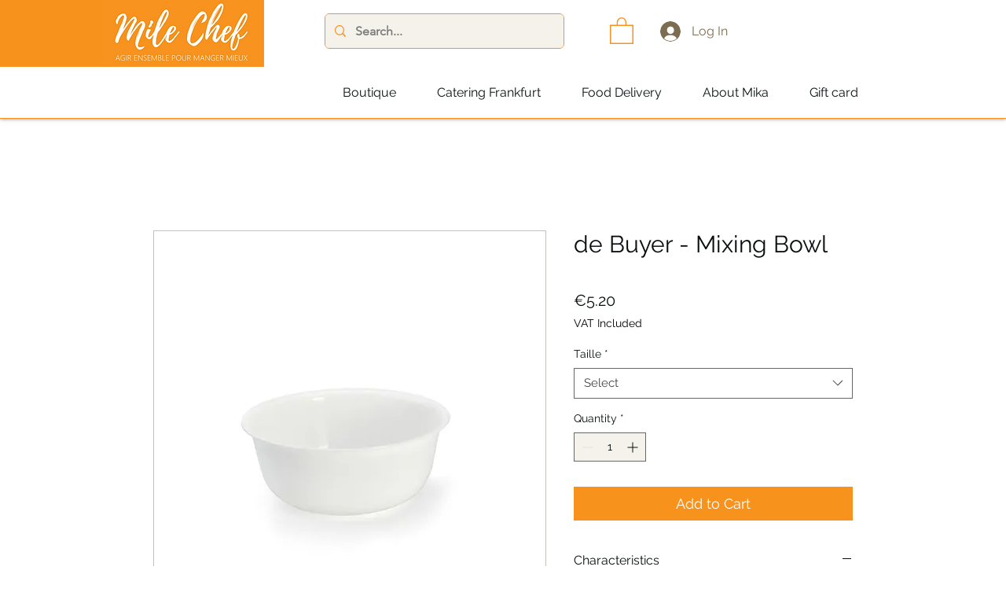

--- FILE ---
content_type: text/html; charset=utf-8
request_url: https://www.google.com/recaptcha/api2/aframe
body_size: 266
content:
<!DOCTYPE HTML><html><head><meta http-equiv="content-type" content="text/html; charset=UTF-8"></head><body><script nonce="Gh1q68S02RlfMS2kDg3fvg">/** Anti-fraud and anti-abuse applications only. See google.com/recaptcha */ try{var clients={'sodar':'https://pagead2.googlesyndication.com/pagead/sodar?'};window.addEventListener("message",function(a){try{if(a.source===window.parent){var b=JSON.parse(a.data);var c=clients[b['id']];if(c){var d=document.createElement('img');d.src=c+b['params']+'&rc='+(localStorage.getItem("rc::a")?sessionStorage.getItem("rc::b"):"");window.document.body.appendChild(d);sessionStorage.setItem("rc::e",parseInt(sessionStorage.getItem("rc::e")||0)+1);localStorage.setItem("rc::h",'1769820096108');}}}catch(b){}});window.parent.postMessage("_grecaptcha_ready", "*");}catch(b){}</script></body></html>